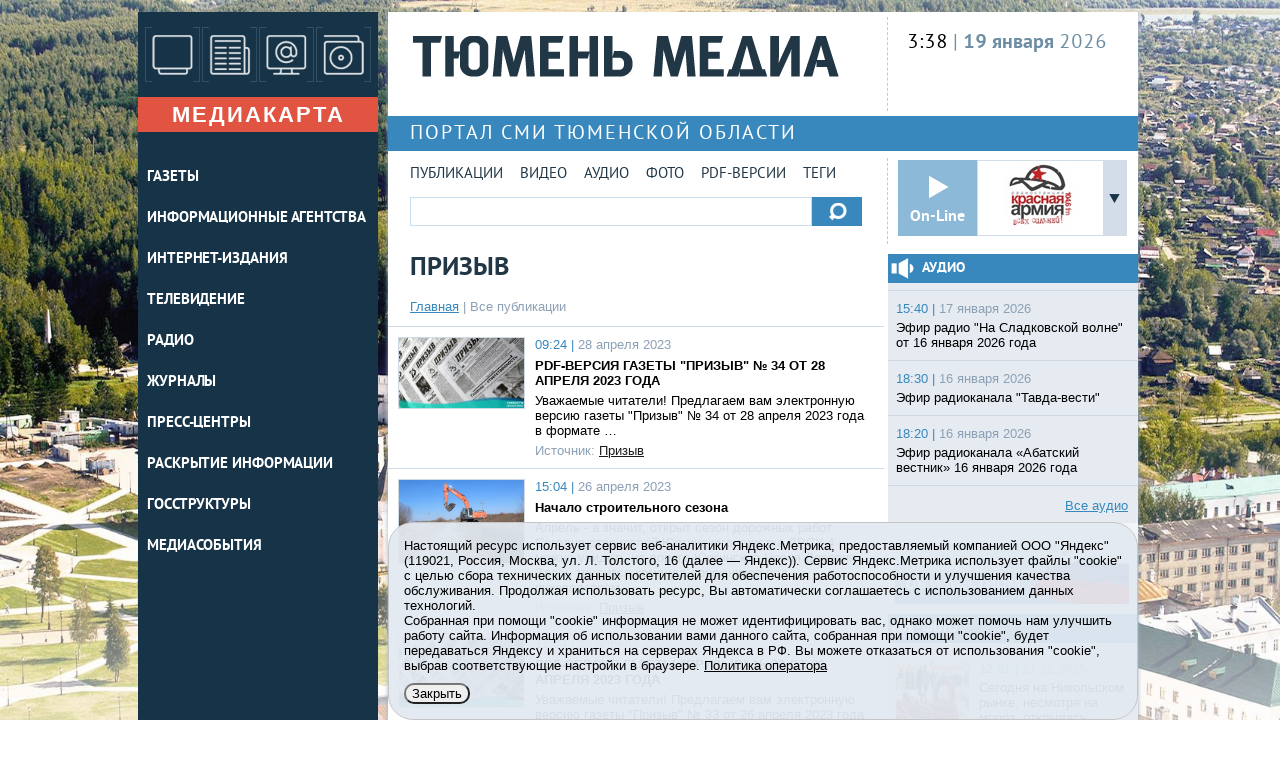

--- FILE ---
content_type: text/html;charset=UTF-8
request_url: https://tyumedia.ru/15/page31
body_size: 8595
content:
<!DOCTYPE html> 
<html><head>
<title>Призыв - Портал СМИ Тюменской области</title>
    <meta charset="utf-8">
  <link rel="stylesheet" type="text/css" href="/i/css/fonts.css">
  <link rel="stylesheet" type="text/css" href="/i/css/reset.css">
  <link rel="stylesheet" type="text/css" href="/i/css/style.css">
  <script src="/i/js/jquery-1.11.1.min.js"></script>
  <script src="/i/js/jquery.cookie.js"></script>
  <script src="/i/js/navigate.js"></script>
  <script src="/i/js/audio.min.js"></script>
  <script src="/i/js/general.js"></script>
  <meta name="viewport" content="width=device-width, initial-scale=1.0">

</head>
<body>
<div class="main-wrapper">
<div id="container">

<div class="left-column">
      <div class="left-title"><a href="/"><img src="/i/top_link.png" width="226" height="55" alt=""></a></div>
      <a href="/map/" class="orange-link">Медиакарта</a>
      <ul class="main-menu">
	        <li><a href="/smi/1/">ГАЗЕТЫ</a>
		<div class="submenu"><a class="close" href="#"><img src="/i/dialog_close.png" width="31" height="31" alt=""></a>
		<div class="title">ГАЗЕТЫ</div>
		<ul>
		
		<li><a href="/6/">Армизонский вестник</a></li>
		
		<li><a href="/7/">Голышмановский вестник</a></li>
		
		<li><a href="/5/">Заводоуковские вести</a></li>
		
		<li><a href="/8/">Заря</a></li>
		
		<li><a href="/9/">Знамя правды</a></li>
		
		<li><a href="/10/">Знамя Труда</a></li>
		
		<li><a href="/3/">Ишимская правда</a></li>
		
		<li><a href="/11/">Красная звезда</a></li>
		
		<li><a href="/12/">Красное знамя</a></li>
		
		<li><a href="/13/">Наша жизнь</a></li>
		
		<li><a href="/14/">Новая жизнь</a></li>
		
		<li><a href="/15/">Призыв</a></li>
		
		<li><a href="/16/">Светлый путь</a></li>
		
		<li><a href="/18/">Сельская новь</a></li>
		
		<li><a href="/17/">Сельский вестник</a></li>
		
		<li><a href="/19/">Сельский труженик</a></li>
		
		<li><a href="/21/">Слава труду</a></li>
		
		<li><a href="/20/">Советская Сибирь</a></li>
		
		<li><a href="/2/">Тобольская правда</a></li>
		
		<li><a href="/22/">Трудовое знамя</a></li>
		
		<li><a href="/25/">Тюменская область сегодня</a></li>
		
		<li><a href="/51/">Тюменский  край</a></li>
		
		<li><a href="/35/">Тюменский курьер</a></li>
		
		<li><a href="/23/">Уватские известия</a></li>
		
		<li><a href="/4/">Ялуторовская жизнь</a></li>
		<li><a href="http://yanarish72.ru/" target="_blank">Янарыш</a></li>
		
		<li><a href="/24/">Ярковские известия</a></li></ul></div></li>
	        <li><a href="/smi/3/">ИНФОРМАЦИОННЫЕ АГЕНТСТВА</a>
		<div class="submenu"><a class="close" href="#"><img src="/i/dialog_close.png" width="31" height="31" alt=""></a>
		<div class="title">ИНФОРМАЦИОННЫЕ АГЕНТСТВА</div>
		<ul>
		<li><a href="http://t-l.ru/" target="_blank">ИА Тюменская линия</a></li></ul></div></li>
	        <li><a href="/smi/4/">ИНТЕРНЕТ-ИЗДАНИЯ</a>
		<div class="submenu"><a class="close" href="#"><img src="/i/dialog_close.png" width="31" height="31" alt=""></a>
		<div class="title">ИНТЕРНЕТ-ИЗДАНИЯ</div>
		<ul>
		<li><a href="http://newsprom.ru/" target="_blank">Интернет-издание NewsProm.Ru</a></li></ul></div></li>
	        <li><a href="/smi/5/">ТЕЛЕВИДЕНИЕ</a>
		<div class="submenu"><a class="close" href="#"><img src="/i/dialog_close.png" width="31" height="31" alt=""></a>
		<div class="title">ТЕЛЕВИДЕНИЕ</div>
		<ul>
		
		<li><a href="/78/">ГТРК &quot;Регион-Тюмень&quot;</a></li>
		
		<li><a href="/36/">Провинция</a></li>
		
		<li><a href="/37/">Студия ЛТР</a></li>
		
		<li><a href="/55/">ТВ Юрга</a></li>
		
		<li><a href="/100/">Телепрограмма &quot;Алабуга&quot;</a></li>
		
		<li><a href="/52/">Телепрограмма «Сельское время»</a></li>
		
		<li><a href="/66/">ТК «Заводоуковское время»</a></li>
		
		<li><a href="/64/">ТК «Ладья»</a></li>
		
		<li><a href="/62/">ТРК Тобольское время</a></li>
		
		<li><a href="/60/">Уватские вести</a></li>
		
		<li><a href="/67/">Упоровское время</a></li></ul></div></li>
	        <li><a href="/smi/6/">РАДИО</a>
		<div class="submenu"><a class="close" href="#"><img src="/i/dialog_close.png" width="31" height="31" alt=""></a>
		<div class="title">РАДИО</div>
		<ul>
		
		<li><a href="/97/">Абатский вестник</a></li>
		
		<li><a href="/106/">Армизонские зори</a></li>
		
		<li><a href="/57/">Викуловская волна</a></li>
		
		<li><a href="/103/">На сладковской волне</a></li>
		
		<li><a href="/70/">Радио &quot;Вагай&quot;</a></li>
		
		<li><a href="/104/">Радио &quot;На Голышмановской волне&quot;</a></li>
		
		<li><a href="/89/">Радио “Бригантина”</a></li>
		
		<li><a href="/42/">Радио «Победа»</a></li>
		
		<li><a href="/117/">Радио Сорокино</a></li>
		
		<li><a href="/63/">Радио-Уват</a></li>
		
		<li><a href="/53/">Радиоканал &quot;Омутинский Родник&quot;</a></li>
		
		<li><a href="/101/">Радиопрограмма &quot;Алабуга&quot;</a></li>
		
		<li><a href="/102/">Радиопрограмма &quot;На ярковской волне&quot;</a></li>
		
		<li><a href="/69/">Тавда-вести</a></li>
		
		<li><a href="/47/">Юргинская волна</a></li></ul></div></li>
	        <li><a href="/smi/7/">ЖУРНАЛЫ</a>
		<div class="submenu"><a class="close" href="#"><img src="/i/dialog_close.png" width="31" height="31" alt=""></a>
		<div class="title">ЖУРНАЛЫ</div>
		<ul>
		
		<li><a href="/30/">Врата Сибири</a></li>
		
		<li><a href="/113/">Налоги. Инвестиции. Капитал</a></li>
		
		<li><a href="/31/">Сибирское богатство</a></li></ul></div></li>
	        <li><a href="/smi/8/">ПРЕСС-ЦЕНТРЫ</a>
		<div class="submenu"><a class="close" href="#"><img src="/i/dialog_close.png" width="31" height="31" alt=""></a>
		<div class="title">ПРЕСС-ЦЕНТРЫ</div>
		<ul>
		
		<li><a href="/83/">Отделение Пенсионного фонда России по Тюменской области</a></li>
		
		<li><a href="/54/">Пресс-служба Тюменской таможни</a></li>
		
		<li><a href="/118/">Пресс-служба УМВД России по Тюменской области</a></li>
		
		<li><a href="/49/">Пресс-служба Управления Россельхознадзора по Тюменской области, ЯНАО и ХМАО</a></li>
		
		<li><a href="/58/">Пресс-служба Управления Федеральной службы государственной статистики по Тюменской области, Ханты-Мансийскому автономному округу – Югре и Ямало-Ненецкому автономному округу</a></li>
		
		<li><a href="/41/">Пресс-центр Управления Росреестра по Тюменской области</a></li>
		
		<li><a href="/95/">Тюменское региональное отделение Фонда социального страхования Российской Федерации</a></li>
		
		<li><a href="/75/">Управление Минюста РФ по Тюменской области</a></li>
		
		<li><a href="/90/">Управление Роскомнадзора по Тюменской области, ХМАО и ЯНАО</a></li>
		
		<li><a href="/93/">Управление Роспотребнадзора по Тюменской области</a></li>
		
		<li><a href="/81/">Управление Федерального казначейства по Тюменской области</a></li>
		
		<li><a href="/120/">Управление Федеральной службы войск национальной гвардии РФ по Тюменской области</a></li>
		
		<li><a href="/76/">Управление федеральной службы исполнения наказаний (УФСИН России ) по Тюменской области</a></li>
		
		<li><a href="/68/">УФНС России по Тюменской области</a></li>
		</ul></div></li>
	<li><a href="/119/">Раскрытие информации</a></li>
        <li><a href="http://admtyumen.ru/ogv_ru/index.htm" target="_blank">Госструктуры</a></li>
        <li><a href="http://admtyumen.ru/ogv_ru/gov/administrative/inform_department/media/creative_contests.htm" target="_blank">Медиасобытия</a></li>
      </ul>

	<div class="sape"></div>

</div><div class="right-column">

      <div class="right-header clearfix">
        <div class="logo"><a href="/"><img src="/i/logo.png" alt=""></a></div>
        <div class="info">
          <span class="time">3:38</span>
          <span class="date">| <strong>19 января</strong> 2026</span>
          <!-- p class="weather">Погода в Тюмени <strong>&deg;С</strong></p -->
        </div>
      </div>

        <div class="portal">Портал СМИ Тюменской области</div>
      <div class="include-radio clearfix">
        <div class="content-menu">
          <a href="/all/">Публикации</a>
          <a href="/video/">Видео</a>
          <a href="/audio/">Аудио</a>
          <a href="/gallery/">Фото</a>
          <a href="/tag/PDF">PDF-версии</a>
          <a href="/tags/">Теги</a>


            <div class="main-search">
            <form action="/search/" method="get"><input type="text" name="q"><input type="submit" value=""></form>
          </div>

          </div>

        <div class="online-radio">
          <div class="play-pause">
            On-Line
            <audio src="https://live.rzs.ru/ka.96.mp3" id="audio-player-content"></audio>
          </div>
          <div class="radio-selected">
            <img src="/i/icon_radio_2.png" alt="">
          </div>
          <div class="radio-select">
            <ul class="radio-list">
              <li><a href="#" data-img="/i/icon_radio_2.png" data-radio="https://live.rzs.ru/ka.96.mp3">Красная армия</a></li>
              <li><a href="#" data-img="/i/icon_radio_5.png" data-radio="http://a1.radioheart.ru:8001/RH1978">Радио7</a></li>
            </ul>
          </div>
        </div>
      </div>


	 
      <div class="columns-container clearfix">
        <div class="content-left-column">
		 
			<h1>Призыв</h1>
		
          <div class="breadcrumbs"><a href="/">Главная</a> | 
			
				<a href="/all/" class="active">Все публикации</a>
			
	</div>
          <div class="content-list">
	 
		
			<div class="list-item clearfix with-image">
			<div class="image"><a href="/274203.html">
			<img src="/i/n/203/274203/274203_b7fe93e96bfb.jpg" width="125" alt="">
			</a></div>
		
              <div class="block-content">
                <div class="info clearfix"><div class="date"><span>09:24 |</span> 28 апреля 2023</div></div>
                <div class="title">
		<a href="/274203.html">PDF-ВЕРСИЯ ГАЗЕТЫ "ПРИЗЫВ" № 34 ОТ 28 АПРЕЛЯ 2023 ГОДА</a>
                </div>
                <a href="/274203.html">Уважаемые читатели!
Предлагаем вам электронную версию газеты "Призыв" № 34 от 28 апреля 2023 года в формате &hellip;</a>
                <div class="source">Источник: <a href="/15/editorial.html">Призыв</a></div>
              </div>
            </div>
	 
		
			<div class="list-item clearfix with-image">
			<div class="image"><a href="/274706.html">
			<img src="/i/n/706/274706/274706_b7fea07392f0.jpg" width="125" alt="">
			</a></div>
		
              <div class="block-content">
                <div class="info clearfix"><div class="date"><span>15:04 |</span> 26 апреля 2023</div></div>
                <div class="title">
		<a href="/274706.html">Начало строительного сезона</a>
                </div>
                <a href="/274706.html">Апрель - а значит, открыт сезон дорожных работ. Сегодня строителей Юргинского участка ДРСУ-4 можно увидеть на дороге Юргинское-Новая Деревня. Здесь трудится команда дорожников под руководством &hellip;</a>
                <div class="source">Источник: <a href="/15/editorial.html">Призыв</a></div>
              </div>
            </div>
	 
		
			<div class="list-item clearfix with-image">
			<div class="image"><a href="/274202.html">
			<img src="/i/n/202/274202/274202_b7fe93e96b0c.jpg" width="125" alt="">
			</a></div>
		
              <div class="block-content">
                <div class="info clearfix"><div class="date"><span>11:24 |</span> 26 апреля 2023</div></div>
                <div class="title">
		<a href="/274202.html">PDF-ВЕРСИЯ ГАЗЕТЫ "ПРИЗЫВ" № 33 ОТ 26 АПРЕЛЯ 2023 ГОДА</a>
                </div>
                <a href="/274202.html">Уважаемые читатели!
Предлагаем вам электронную версию газеты "Призыв" № 33 от 26 апреля 2023 года в формате &hellip;</a>
                <div class="source">Источник: <a href="/15/editorial.html">Призыв</a></div>
              </div>
            </div>
	 
		
			<div class="list-item clearfix with-image">
			<div class="image"><a href="/274613.html">
			<img src="/i/n/613/274613/274613_b7fe9d734fd1.jpg" width="125" alt="">
			</a></div>
		
              <div class="block-content">
                <div class="info clearfix"><div class="date"><span>11:56 |</span> 21 апреля 2023</div></div>
                <div class="title">
		<a href="/274613.html">Сила, ловкость и командный дух</a>
                </div>
                <a href="/274613.html">Состоялся II этап спартакиады Юргинского района по военно-прикладным видам спорта среди допризывной молодёжи памяти Александра Пыжова. Участие принимали представители четырёх специализированных групп &hellip;</a>
                <div class="source">Источник: <a href="/15/editorial.html">Призыв</a></div>
              </div>
            </div>
	 
		
			<div class="list-item clearfix with-image">
			<div class="image"><a href="/274201.html">
			<img src="/i/n/201/274201/274201_b7fe93e96883.jpg" width="125" alt="">
			</a></div>
		
              <div class="block-content">
                <div class="info clearfix"><div class="date"><span>09:23 |</span> 21 апреля 2023</div></div>
                <div class="title">
		<a href="/274201.html">PDF-ВЕРСИЯ ГАЗЕТЫ "ПРИЗЫВ" № 32 ОТ 21 АПРЕЛЯ 2023 ГОДА</a>
                </div>
                <a href="/274201.html">Уважаемые читатели!
Предлагаем вам электронную версию газеты "Призыв" № 32 от 21 апреля 2023 года в формате &hellip;</a>
                <div class="source">Источник: <a href="/15/editorial.html">Призыв</a></div>
              </div>
            </div>
	 
		
			<div class="list-item clearfix with-image">
			<div class="image"><a href="/274526.html">
			<img src="/i/n/526/274526/274526_b7fe9c41c9c9.jpg" width="125" alt="">
			</a></div>
		
              <div class="block-content">
                <div class="info clearfix"><div class="date"><span>11:32 |</span> 19 апреля 2023</div></div>
                <div class="title">
		<a href="/274526.html">Неиссякаемый родник творчества</a>
                </div>
                <a href="/274526.html">Стоит услышать &laquo;мамонтовский фестиваль&raquo; - как все сразу понимают: речь идёт о проходящем в Ялуторовске ежегодном многожанровом фестивале народного творчества, посвящённом известному &hellip;</a>
                <div class="source">Источник: <a href="/15/editorial.html">Призыв</a></div>
              </div>
            </div>
	 
		
			<div class="list-item clearfix with-image">
			<div class="image"><a href="/274200.html">
			<img src="/i/n/200/274200/274200_b7fe93e96789.jpg" width="125" alt="">
			</a></div>
		
              <div class="block-content">
                <div class="info clearfix"><div class="date"><span>09:23 |</span> 19 апреля 2023</div></div>
                <div class="title">
		<a href="/274200.html">PDF-ВЕРСИЯ ГАЗЕТЫ "ПРИЗЫВ" № 31 ОТ 19 АПРЕЛЯ 2023 ГОДА</a>
                </div>
                <a href="/274200.html">Уважаемые читатели!
Предлагаем вам электронную версию газеты "Призыв" № 31 от 19 апреля 2023 года в формате &hellip;</a>
                <div class="source">Источник: <a href="/15/editorial.html">Призыв</a></div>
              </div>
            </div>
	 
		
			<div class="list-item clearfix with-image">
			<div class="image"><a href="/274441.html">
			<img src="/i/n/441/274441/274441_12664287aec4.jpg" width="125" alt="">
			</a></div>
		
              <div class="block-content">
                <div class="info clearfix"><div class="date"><span>15:23 |</span> 14 апреля 2023</div></div>
                <div class="title">
		<a href="/274441.html">На линейке готовности</a>
                </div>
                <a href="/274441.html">В сельскохозяйственных предприятиях района технический осмотр, который определяет готовность техники к выходу в поле, проходит ежегодно. Дело, как говорится, обычное. И всё же механизаторы, даже &hellip;</a>
                <div class="source">Источник: <a href="/15/editorial.html">Призыв</a></div>
              </div>
            </div>
	 
		
			<div class="list-item clearfix with-image">
			<div class="image"><a href="/274199.html">
			<img src="/i/n/199/274199/274199_126641fdbd8f.jpg" width="125" alt="">
			</a></div>
		
              <div class="block-content">
                <div class="info clearfix"><div class="date"><span>09:22 |</span> 14 апреля 2023</div></div>
                <div class="title">
		<a href="/274199.html">PDF-ВЕРСИЯ ГАЗЕТЫ "ПРИЗЫВ" № 30 ОТ 14 АПРЕЛЯ 2023 ГОДА</a>
                </div>
                <a href="/274199.html">Уважаемые читатели!
Предлагаем вам электронную версию газеты "Призыв" № 30 от 14 апреля 2023 года в формате &hellip;</a>
                <div class="source">Источник: <a href="/15/editorial.html">Призыв</a></div>
              </div>
            </div>
	 
		
			<div class="list-item clearfix with-image">
			<div class="image"><a href="/274361.html">
			<img src="/i/n/361/274361/274361_1266423b6dc9.jpg" width="125" alt="">
			</a></div>
		
              <div class="block-content">
                <div class="info clearfix"><div class="date"><span>11:50 |</span> 12 апреля 2023</div></div>
                <div class="title">
		<a href="/274361.html">Тактические учения:  слаженно и во взаимодействии</a>
                </div>
                <a href="/274361.html">Едкий запах гари и столбы серого дыма - у кромки леса возник пожар и создал угрозу селу. Сильнейшие порывы ветра - в помощь быстро распространяющемуся огню. Пожар обнаружил лётчик-наблюдатель &hellip;</a>
                <div class="source">Источник: <a href="/15/editorial.html">Призыв</a></div>
              </div>
            </div>
	 
		
			<div class="list-item clearfix with-image">
			<div class="image"><a href="/274198.html">
			<img src="/i/n/198/274198/274198_b7fe93e94ff9.jpg" width="125" alt="">
			</a></div>
		
              <div class="block-content">
                <div class="info clearfix"><div class="date"><span>09:17 |</span> 12 апреля 2023</div></div>
                <div class="title">
		<a href="/274198.html">PDF-ВЕРСИЯ ГАЗЕТЫ "ПРИЗЫВ" № 29 ОТ 12 АПРЕЛЯ 2023 ГОДА</a>
                </div>
                <a href="/274198.html">Уважаемые читатели!
Предлагаем вам электронную версию газеты "Призыв" № 29 от 12 апреля 2023 года в формате &hellip;</a>
                <div class="source">Источник: <a href="/15/editorial.html">Призыв</a></div>
              </div>
            </div>
	 
		
			<div class="list-item clearfix with-image">
			<div class="image"><a href="/274284.html">
			<img src="/i/n/284/274284/274284_b7fe951a5ae1.jpg" width="125" alt="">
			</a></div>
		
              <div class="block-content">
                <div class="info clearfix"><div class="date"><span>11:09 |</span> 07 апреля 2023</div></div>
                <div class="title">
		<a href="/274284.html">Тихо, идёт экзамен</a>
                </div>
                <a href="/274284.html">Всероссийская акция &laquo;Сдаём вместе. День сдачи ЕГЭ&raquo; по всей России объединяет мам и пап, которые на себе решили проверить, каково это - быть современным учеником выпускного класса.
Вся &hellip;</a>
                <div class="source">Источник: <a href="/15/editorial.html">Призыв</a></div>
              </div>
            </div>
	 
		
			<div class="list-item clearfix with-image">
			<div class="image"><a href="/274197.html">
			<img src="/i/n/197/274197/274197_b7fe93e94d32.jpg" width="125" alt="">
			</a></div>
		
              <div class="block-content">
                <div class="info clearfix"><div class="date"><span>09:16 |</span> 07 апреля 2023</div></div>
                <div class="title">
		<a href="/274197.html">PDF-ВЕРСИЯ ГАЗЕТЫ "ПРИЗЫВ" № 28 ОТ 7 АПРЕЛЯ 2023 ГОДА</a>
                </div>
                <a href="/274197.html">Уважаемые читатели!
Предлагаем вам электронную версию газеты "Призыв" № 28 от 7 апреля 2023 года в формате &hellip;</a>
                <div class="source">Источник: <a href="/15/editorial.html">Призыв</a></div>
              </div>
            </div>
	 
		
			<div class="list-item clearfix with-image">
			<div class="image"><a href="/274204.html">
			<img src="/i/n/204/274204/274204_b7fe93e98eb5.jpg" width="125" alt="">
			</a></div>
		
              <div class="block-content">
                <div class="info clearfix"><div class="date"><span>11:33 |</span> 05 апреля 2023</div></div>
                <div class="title">
		<a href="/274204.html">К профессиональному празднику</a>
                </div>
                <a href="/274204.html">В Юргинском районе много талантливых творческих людей, отдающих себя работе в культуре. Они участвуют в фестивалях, побеждают в конкурсах, доказывают свою преданность многолетним трудом. Не менее &hellip;</a>
                <div class="source">Источник: <a href="/15/editorial.html">Призыв</a></div>
              </div>
            </div>
	 
		
			<div class="list-item clearfix with-image">
			<div class="image"><a href="/274089.html">
			<img src="/i/n/089/274089/274089_b7fe67ce1106.jpg" width="125" alt="">
			</a></div>
		
              <div class="block-content">
                <div class="info clearfix"><div class="date"><span>08:33 |</span> 05 апреля 2023</div></div>
                <div class="title">
		<a href="/274089.html">PDF-ВЕРСИЯ ГАЗЕТЫ "ПРИЗЫВ" № 27 ОТ 5 АПРЕЛЯ 2023 ГОДА</a>
                </div>
                <a href="/274089.html">Уважаемые читатели!
Предлагаем вам электронную версию газеты "Призыв" № 27 от 5 апреля 2023 года в формате &hellip;</a>
                <div class="source">Источник: <a href="/15/editorial.html">Призыв</a></div>
              </div>
            </div>
	
          </div>
	<div class="pagination"><div class="paginate"><a rel="next" href="/15/page30" id="NextLink"></a><a rel="prev" href="/15/page32" id="PrevLink"></a><a class="arrow prev" href="/15/page24"><img src="/i/page_prev.png" alt="<"></a> <a href="/15/page25">26</a> <a href="/15/page26">27</a> <a href="/15/page27">28</a> <a href="/15/page28">29</a> <a href="/15/page29">30</a> <a href="/15/page30">31</a> <a class="active" href="/15/page31">32</a> <a href="/15/page32">33</a> <a href="/15/page33">34</a> <a href="/15/page34">35</a> <a href="/15/page35">36</a> <a href="/15/page36">37</a> <a href="/15/page37">38</a> <a class="arrow next" href="/15/page38"><img src="/i/page_next_active.png" alt=">"></a></div></div>

        </div>

        <div class="content-right-column">
          <div class="block-title"><a href="/audio/"><img src="/i/icon_audio.png" alt="audio"></a><a href="/audio/">Аудио</a></div>
          <div class="block-list">
	
		<div class="item clearfix">
		<div class="date"><span>15:40 |</span> 17 января 2026</div>
		<a href="/297773.html">Эфир радио "На Сладковской волне" от 16 января 2026 года</a>
		</div>
	
		<div class="item clearfix">
		<div class="date"><span>18:30 |</span> 16 января 2026</div>
		<a href="/297757.html"> Эфир радиоканала "Тавда-вести"</a>
		</div>
	
		<div class="item clearfix">
		<div class="date"><span>18:20 |</span> 16 января 2026</div>
		<a href="/297714.html">Эфир радиоканала «Абатский вестник» 16 января 2026 года</a>
		</div>
	
            <div class="more-items"><a href="/audio/">Все аудио</a></div>
          </div>

          <div class="advert-list">
		<script async src="https://tabun.info/out/index.php"></script>
		﻿<a rel="nofollow" href="/rotaclicks/go/?id=3" target="_blank"><img class="banner" src="/i/b/000/1_b82c82b7b589.gif" width="234" height="60"></a>

		
          </div>

          <div class="block-title"><a href="/gallery/"><img src="/i/icon_media.png" alt="gallery"></a><a href="/gallery/">Фото</a></div>
          <div class="block-list">
	
            <div class="item clearfix">
              <a href="/gallery/3/989">
		
		<img src="/i/pc73/989/989/989_126b1ad754e3.jpg" width="73" height="73" alt="">
		
		</a>
		<div class="date"><span>12:01 |</span> 21.12.2025</div>
              <a href="/gallery/3/989">Сегодня на Никольском рынке, несмотря на мороз, открылась ежегодная «Зимняя Никольская ярмарка».</a>
            </div>
	
            <div class="item clearfix">
              <a href="/gallery/3/988">
		
		<img src="/i/pc73/988/988/988_b82f0c682b9e.jpg" width="73" height="73" alt="">
		
		</a>
		<div class="date"><span>11:27 |</span> 21.12.2025</div>
              <a href="/gallery/3/988">Вокально-инструментальная студия «РОБИНЗОН» представит зрителям концертную программу! 40 ЛЕТ ГРУППЕ! «ЮБИЛЕЙНЫЙ ТУР»</a>
            </div>
	
            <div class="item clearfix">
              <a href="/gallery/3/986">
		
		<img src="/i/pc73/986/986/986_b82c80553f14.jpg" width="73" height="73" alt="">
		
		</a>
		<div class="date"><span>11:42 |</span> 27.01.2025</div>
              <a href="/gallery/3/986">24 января в Ишиме открылась выставка &quot;Репортаж&quot; фотоконкурса имени Александра Ефремова 2025&quot;</a>
            </div>
	
            <div class="more-items"><a href="/gallery/">Все фото</a></div>
          </div>
          <div class="separate-line"></div>

          <div class="advert-list">
		﻿<a rel="nofollow" href="/rotaclicks/go/?id=5" target="_blank"><img class="banner" src="/i/b/000/3_b82c82b7c149.gif" width="234" height="60"></a>

          </div>

          <div class="block-title"><a href="/video/"><img src="/i/icon_video.png" alt="video"></a><a href="/video/">Видео</a></div>
          <div class="block-list">
	
		<div class="item clearfix">
		<div class="date"><span>20:30 |</span> 17.01.2026</div>
		<a href="/297776.html">ТОБОЛЬСКАЯ ПАНОРАМА от 17.01.2026</a>
		</div>
	
		<div class="item clearfix">
		<div class="date"><span>18:30 |</span> 16.01.2026</div>
		<a href="/297775.html">16.01.2026 ДЕНЬ ЗА ДНЁМ ИНФОРМАЦИОННЫЙ ТЕЛЕЖУРНАЛ</a>
		</div>
	
		<div class="item clearfix">
		<div class="date"><span>17:00 |</span> 16.01.2026</div>
		<a href="/297744.html">Эфир телепрограммы "ТВ-Юрга" от 16 января 2026 года</a>
		</div>
	
            <div class="more-items"><a href="/video/">Все видео</a></div>
          </div>
          <div class="separate-line"></div>


          <div class="advert-list" style="font-size:85%;">
		﻿
          </div>


        </div>
      </div>




<div id="footer" class="clearfix">
<img alt="" src="/i/restrict.png" class="restrict">
<div class="information">
	<div class="footer-menu">
	<a href="/about/">О проекте</a>
	<a href="/contact/">Контакты</a>
	</div>
<div class="text"><p>
© 2001-2026 Сетевое издание Тюмень Медиа.
При использовании материалов ссылка обязательна.<br>
Главный редактор Е.В. Стрельцова, e-mail t-l@obl72.ru, тел. (3452) 49-00-05<br>
Информационная лента выходит при финансовой поддержке правительства Тюменской области.
Свидетельство о регистрации СМИ ЭЛ №ФС 77-67413 от 13.10.2016 выдано Федеральной службой по надзору в сфере связи, информационных технологий и массовых коммуникаций (Роскомнадзор).<br>
Учредитель: ГАУ ТО "ТРИА "ТюменьМедиа". <a href="/i/docs/politika_pdn2025.pdf">Политика оператора</a>
</p>
<p>

<style>
.cookie-notification {
	position: fixed; background-color: rgba(227, 233, 241, .95); position-area: top; border:solid 1px #c6c6c6; bottom: 0px; color: black; 
	max-width:750px; padding: 15px; box-sizing: border-box; border-radius: 25px;
	z-index:9999;
}
.cookie-notification_hidden_yes {display: none;}
.cookie-notification__header {margin-bottom: 10px;font-weight:bold;}
.cookie-notification__body {margin-bottom: 10px;}
.cookie-notification__body p {color:black;}
.cookie-notification__button {border-radius: 10px;}
</style>

</p>	
</div>
</div></div>

<div class="cookie-notification cookie-notification_hidden_yes row">
		<div class="cookie-notification__body col-md-11">
		<p>Настоящий ресурс использует сервис веб-аналитики Яндекс.Метрика, предоставляемый компанией ООО "Яндекс" (119021, Россия, Москва, ул. Л. Толстого, 16 (далее — Яндекс)).
		Сервис Яндекс.Метрика использует файлы "cookie" с целью сбора технических данных посетителей для обеспечения работоспособности и улучшения качества обслуживания.
		Продолжая использовать ресурс, Вы автоматически соглашаетесь с использованием данных технологий.</p>
		<p>Собранная при помощи "cookie" информация не может идентифицировать вас, однако может помочь нам улучшить работу сайта. 
		Информация об использовании вами данного сайта, собранная при помощи "cookie", будет передаваться Яндексу и храниться на серверах Яндекса в РФ.
		Вы можете отказаться от использования "cookie", выбрав соответствующие настройки в браузере. <a href="/i/docs/politika_pdn2025.pdf" target="_blank" style="text-decoration:underline;">Политика оператора</a></p>
		</div>
		<div class="cookie-notification__buttons col-md-1">
			<button class="cookie-notification__button btn_send btn_small" id="yes">Закрыть</button>
			<!-- <button class="btn_send btn_small" id="yesno">Не согласен</button> -->
		</div>
</div>

    <script type="text/javascript">
        var YCid=23958334;

	(function(m,e,t,r,i,k,a){m[i]=m[i]||function(){(m[i].a=m[i].a||[]).push(arguments)};
	m[i].l=1*new Date(); for (var j = 0; j < document.scripts.length; j++) {if (document.scripts[j].src === r) { return; }}
	k=e.createElement(t),a=e.getElementsByTagName(t)[0],k.async=1,k.src=r,a.parentNode.insertBefore(k,a)})
	(window, document, "script", "https://mc.yandex.ru/metrika/tag.js", "ym");

        var messageElement = document.querySelector('.cookie-notification');
        if (!$.cookie('agreement')) { showMessage(); } else { if ($.cookie('agreement') == 1) {initCounter();} else {destroyCounter();} }
        function addClass (o, c) { var re = new RegExp("(^|\\s)" + c + "(\\s|$)", "g"); if (!o || re.test(o.className)) { return; } o.className = (o.className + " " + c).replace(/\s+/g, " ").replace(/(^ | $)/g, ""); }
        function removeClass (o, c) { var re = new RegExp('(^|\\s)' + c + '(\\s|$)', 'g'); if (!o) {return;} o.className = o.className.replace(re, '$1').replace(/\s+/g, ' ').replace(/(^ | $)/g, ''); }
        function hideMessage () { addClass(messageElement, 'cookie-notification_hidden_yes'); }
        function showMessage () { removeClass(messageElement, 'cookie-notification_hidden_yes'); }
        function saveAnswer (answer) { $.cookie('agreement', answer, {expires: 14, path: '/'}); hideMessage(); }
        function initCounter () { 
		ym(YCid, "init", {
		        clickmap:true,
			trackLinks:true,
			accurateTrackBounce:true
		});
		//saveAnswer(1); 
	}
        function destroyCounter () { 
		window['disableYaCounter'+YCid] = true; 
		console.log("Disabling yandex metrika");
		saveAnswer(0); 
	}
        document.querySelector('#yes').addEventListener('click', function () { saveAnswer(1); });
        //document.querySelector('#yes').addEventListener('click', function () { initCounter(); });
        //document.querySelector('#yesno').addEventListener('click', function () { destroyCounter(); });
    </script>
    <noscript><div><img src="https://mc.yandex.ru/watch/23958334" style="position:absolute; left:-9999px;" alt="" /></div></noscript>

</div>
</div>
</div>

</body>
</html>
